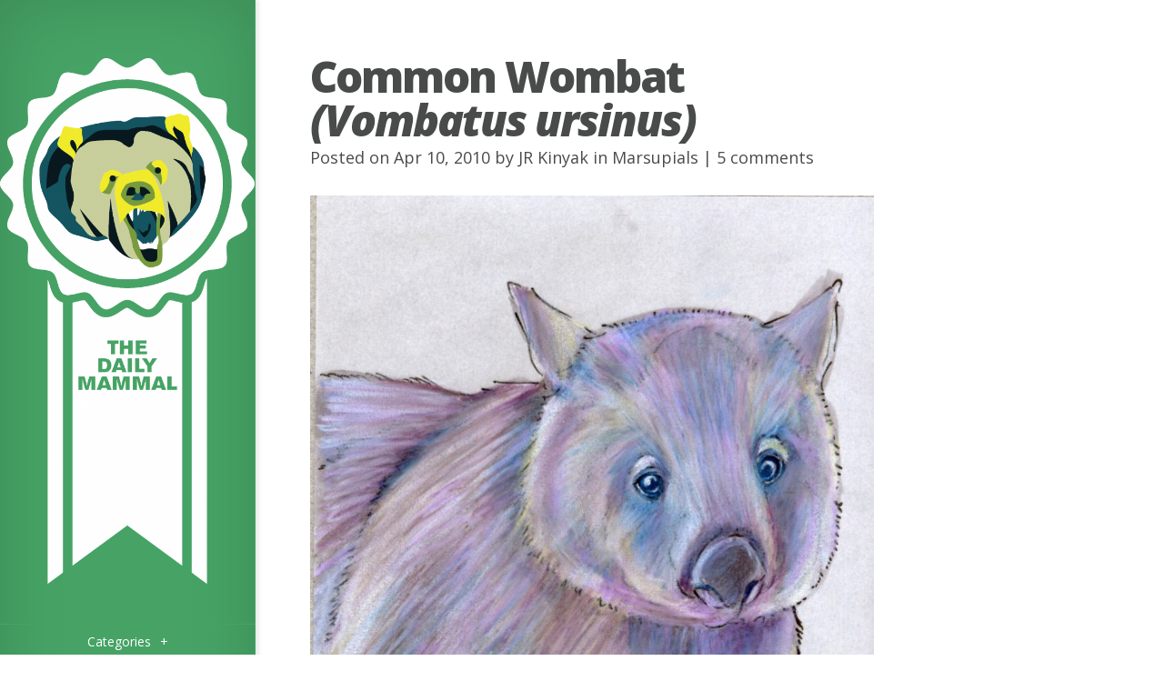

--- FILE ---
content_type: text/html; charset=UTF-8
request_url: https://dailymammal.com/common-wombat-vombatus-ursinus/
body_size: 7848
content:
<!DOCTYPE html>
<!--[if IE 6]>
<html id="ie6" lang="en-US">
<![endif]-->
<!--[if IE 7]>
<html id="ie7" lang="en-US">
<![endif]-->
<!--[if IE 8]>
<html id="ie8" lang="en-US">
<![endif]-->
<!--[if !(IE 6) | !(IE 7) | !(IE 8)  ]><!-->
<html lang="en-US">
<!--<![endif]-->
<head>
	<meta charset="UTF-8" />
			
	<meta http-equiv="X-UA-Compatible" content="IE=edge">
	<link rel="pingback" href="https://dailymammal.com/xmlrpc.php" />

	<script type="text/javascript">
		document.documentElement.className = 'js';
	</script>

	<script>var et_site_url='https://dailymammal.com';var et_post_id='1177';function et_core_page_resource_fallback(a,b){"undefined"===typeof b&&(b=a.sheet.cssRules&&0===a.sheet.cssRules.length);b&&(a.onerror=null,a.onload=null,a.href?a.href=et_site_url+"/?et_core_page_resource="+a.id+et_post_id:a.src&&(a.src=et_site_url+"/?et_core_page_resource="+a.id+et_post_id))}
</script><title>Common Wombat (Vombatus ursinus) | The Daily Mammal</title>
<meta name='robots' content='max-image-preview:large' />
<link rel='dns-prefetch' href='//fonts.googleapis.com' />
<link rel='dns-prefetch' href='//s.w.org' />
<link rel="alternate" type="application/rss+xml" title="The Daily Mammal &raquo; Feed" href="https://dailymammal.com/feed/" />
<link rel="alternate" type="application/rss+xml" title="The Daily Mammal &raquo; Comments Feed" href="https://dailymammal.com/comments/feed/" />
<link rel="alternate" type="application/rss+xml" title="The Daily Mammal &raquo; Common Wombat (Vombatus ursinus) Comments Feed" href="https://dailymammal.com/common-wombat-vombatus-ursinus/feed/" />
		<script type="text/javascript">
			window._wpemojiSettings = {"baseUrl":"https:\/\/s.w.org\/images\/core\/emoji\/13.1.0\/72x72\/","ext":".png","svgUrl":"https:\/\/s.w.org\/images\/core\/emoji\/13.1.0\/svg\/","svgExt":".svg","source":{"concatemoji":"https:\/\/dailymammal.com\/wp-includes\/js\/wp-emoji-release.min.js?ver=5.8.12"}};
			!function(e,a,t){var n,r,o,i=a.createElement("canvas"),p=i.getContext&&i.getContext("2d");function s(e,t){var a=String.fromCharCode;p.clearRect(0,0,i.width,i.height),p.fillText(a.apply(this,e),0,0);e=i.toDataURL();return p.clearRect(0,0,i.width,i.height),p.fillText(a.apply(this,t),0,0),e===i.toDataURL()}function c(e){var t=a.createElement("script");t.src=e,t.defer=t.type="text/javascript",a.getElementsByTagName("head")[0].appendChild(t)}for(o=Array("flag","emoji"),t.supports={everything:!0,everythingExceptFlag:!0},r=0;r<o.length;r++)t.supports[o[r]]=function(e){if(!p||!p.fillText)return!1;switch(p.textBaseline="top",p.font="600 32px Arial",e){case"flag":return s([127987,65039,8205,9895,65039],[127987,65039,8203,9895,65039])?!1:!s([55356,56826,55356,56819],[55356,56826,8203,55356,56819])&&!s([55356,57332,56128,56423,56128,56418,56128,56421,56128,56430,56128,56423,56128,56447],[55356,57332,8203,56128,56423,8203,56128,56418,8203,56128,56421,8203,56128,56430,8203,56128,56423,8203,56128,56447]);case"emoji":return!s([10084,65039,8205,55357,56613],[10084,65039,8203,55357,56613])}return!1}(o[r]),t.supports.everything=t.supports.everything&&t.supports[o[r]],"flag"!==o[r]&&(t.supports.everythingExceptFlag=t.supports.everythingExceptFlag&&t.supports[o[r]]);t.supports.everythingExceptFlag=t.supports.everythingExceptFlag&&!t.supports.flag,t.DOMReady=!1,t.readyCallback=function(){t.DOMReady=!0},t.supports.everything||(n=function(){t.readyCallback()},a.addEventListener?(a.addEventListener("DOMContentLoaded",n,!1),e.addEventListener("load",n,!1)):(e.attachEvent("onload",n),a.attachEvent("onreadystatechange",function(){"complete"===a.readyState&&t.readyCallback()})),(n=t.source||{}).concatemoji?c(n.concatemoji):n.wpemoji&&n.twemoji&&(c(n.twemoji),c(n.wpemoji)))}(window,document,window._wpemojiSettings);
		</script>
		<meta content="Origin v.2.4.14" name="generator"/><style type="text/css">
img.wp-smiley,
img.emoji {
	display: inline !important;
	border: none !important;
	box-shadow: none !important;
	height: 1em !important;
	width: 1em !important;
	margin: 0 .07em !important;
	vertical-align: -0.1em !important;
	background: none !important;
	padding: 0 !important;
}
</style>
	<link rel='stylesheet' id='wp-block-library-css'  href='https://dailymammal.com/wp-includes/css/dist/block-library/style.min.css?ver=5.8.12' type='text/css' media='all' />
<link rel='stylesheet' id='contact-form-7-css'  href='https://dailymammal.com/wp-content/plugins/contact-form-7/includes/css/styles.css?ver=5.4.2' type='text/css' media='all' />
<link rel='stylesheet' id='origin-fonts-css'  href='https://fonts.googleapis.com/css?family=Open+Sans:300italic,700italic,800italic,400,300,700,800&#038;subset=latin,latin-ext' type='text/css' media='all' />
<link rel='stylesheet' id='et-gf-cantata-one-css'  href='https://fonts.googleapis.com/css?family=Cantata+One:&#038;subset=latin' type='text/css' media='all' />
<link rel='stylesheet' id='et-gf-noticia-text-css'  href='https://fonts.googleapis.com/css?family=Noticia+Text:&#038;subset=latin' type='text/css' media='all' />
<link rel='stylesheet' id='origin-style-css'  href='https://dailymammal.com/wp-content/themes/Origin/style.css?ver=5.8.12' type='text/css' media='all' />
<link rel='stylesheet' id='et-shortcodes-css-css'  href='https://dailymammal.com/wp-content/themes/Origin/epanel/shortcodes/css/shortcodes-legacy.css?ver=2.4.14' type='text/css' media='all' />
<link rel='stylesheet' id='et-shortcodes-responsive-css-css'  href='https://dailymammal.com/wp-content/themes/Origin/epanel/shortcodes/css/shortcodes_responsive.css?ver=2.4.14' type='text/css' media='all' />
<link rel='stylesheet' id='magnific_popup-css'  href='https://dailymammal.com/wp-content/themes/Origin/includes/page_templates/js/magnific_popup/magnific_popup.css?ver=1.3.4' type='text/css' media='screen' />
<link rel='stylesheet' id='et_page_templates-css'  href='https://dailymammal.com/wp-content/themes/Origin/includes/page_templates/page_templates.css?ver=1.8' type='text/css' media='screen' />
<script type='text/javascript' src='https://dailymammal.com/wp-includes/js/jquery/jquery.min.js?ver=3.6.0' id='jquery-core-js'></script>
<script type='text/javascript' src='https://dailymammal.com/wp-includes/js/jquery/jquery-migrate.min.js?ver=3.3.2' id='jquery-migrate-js'></script>
<link rel="https://api.w.org/" href="https://dailymammal.com/wp-json/" /><link rel="alternate" type="application/json" href="https://dailymammal.com/wp-json/wp/v2/posts/1177" /><link rel="EditURI" type="application/rsd+xml" title="RSD" href="https://dailymammal.com/xmlrpc.php?rsd" />
<link rel="wlwmanifest" type="application/wlwmanifest+xml" href="https://dailymammal.com/wp-includes/wlwmanifest.xml" /> 
<meta name="generator" content="WordPress 5.8.12" />
<link rel="canonical" href="https://dailymammal.com/common-wombat-vombatus-ursinus/" />
<link rel='shortlink' href='https://dailymammal.com/?p=1177' />
<link rel="alternate" type="application/json+oembed" href="https://dailymammal.com/wp-json/oembed/1.0/embed?url=https%3A%2F%2Fdailymammal.com%2Fcommon-wombat-vombatus-ursinus%2F" />
<link rel="alternate" type="text/xml+oembed" href="https://dailymammal.com/wp-json/oembed/1.0/embed?url=https%3A%2F%2Fdailymammal.com%2Fcommon-wombat-vombatus-ursinus%2F&#038;format=xml" />
<link rel="shortcut icon" href="http://www.thedailymammal.com/wp-content/uploads/2009/04/favicon.png"/>
		<style>
			#info-bg, #main-wrap:before { background: #46a365; }
			#top-menu a:hover .link_text, .current-menu-item > a, #top-menu .current-menu-item > a:hover, #top-menu .current-menu-item > a:hover .link_bg, .et_active_dropdown > li a, #top-menu .et_clicked, #mobile-nav { color: #46a365; }

			@media only screen and (max-width: 1023px){
				#info-area { background: #46a365; }
			}

			.widget, #top-menu a, #mobile-nav, #info-area, #info-bg, #top-menu { border-color: #46a365; }

			.current-menu-item > a, .et_active_dropdown > li a, #top-menu .et_clicked, #mobile-nav, #top-menu a:hover .link_bg, #top-menu .current-menu-item > a:hover, #top-menu .current-menu-item > a:hover .link_bg { background: #ffffff; }

			#top-menu ul ul a:hover .link_bg { background: #f8f8f8; }

			#sidebar, #sidebar h4 { color: #ffffff; }

			#sidebar a, #top-menu li a { color: #ffffff; }

		h1, h2, h3, h4, h5, h6 { font-family: 'Cantata One', ; }body { font-family: 'Noticia Text', ; }		</style>
	<meta name="viewport" content="width=device-width, initial-scale=1.0, maximum-scale=1.0, user-scalable=0" /><link rel="preload" href="https://dailymammal.com/wp-content/themes/Origin/core/admin/fonts/modules.ttf" as="font" crossorigin="anonymous"><style type="text/css" id="custom-background-css">
body.custom-background { background-color: #ffffff; }
</style>
	
	<!--[if lt IE 9]>
		<script src="https://dailymammal.com/wp-content/themes/Origin/js/html5.js" type="text/javascript"></script>
		<script src="https://dailymammal.com/wp-content/themes/Origin/js/respond.min.js" type="text/javascript"></script>
	<![endif]-->
</head>
<body class="post-template-default single single-post postid-1177 single-format-standard custom-background et_includes_sidebar">
	<div id="main-wrap" class="clearfix">
		
		<div id="info-bg"></div>

		<div id="info-area">
			<div id="logo-area">
								<a href="https://dailymammal.com/"><img src="http://dailymammal.com/wp-content/uploads/2013/07/2013_dm_logo-496x1024.png" alt="The Daily Mammal" id="logo"/></a>
			</div> <!-- #logo-area -->

			
			<span id="mobile-nav">Navigation Menu<span>+</span></span>

			<nav id="top-menu">
				<ul id="menu-main" class="nav"><li id="menu-item-2270" class="menu-item menu-item-type-custom menu-item-object-custom menu-item-has-children menu-item-2270"><a href="#">Categories</a>
<ul class="sub-menu">
	<li id="menu-item-2272" class="menu-item menu-item-type-taxonomy menu-item-object-category menu-item-2272"><a href="https://dailymammal.com/category/carnivores/">Carnivores</a></li>
	<li id="menu-item-2279" class="menu-item menu-item-type-taxonomy menu-item-object-category menu-item-2279"><a href="https://dailymammal.com/category/marine/">Marine Mammals</a></li>
	<li id="menu-item-2280" class="menu-item menu-item-type-taxonomy menu-item-object-category current-post-ancestor current-menu-parent current-post-parent menu-item-2280"><a href="https://dailymammal.com/category/marsupials/">Marsupials</a></li>
	<li id="menu-item-2276" class="menu-item menu-item-type-taxonomy menu-item-object-category menu-item-2276"><a href="https://dailymammal.com/category/primates/">Primates</a></li>
	<li id="menu-item-2274" class="menu-item menu-item-type-taxonomy menu-item-object-category menu-item-2274"><a href="https://dailymammal.com/category/rodents/">Rodents</a></li>
	<li id="menu-item-2275" class="menu-item menu-item-type-taxonomy menu-item-object-category menu-item-2275"><a href="https://dailymammal.com/category/ungulates/">Ungulates</a></li>
	<li id="menu-item-2277" class="menu-item menu-item-type-taxonomy menu-item-object-category menu-item-2277"><a href="https://dailymammal.com/category/other/">Other Orders</a></li>
	<li id="menu-item-2273" class="menu-item menu-item-type-taxonomy menu-item-object-category menu-item-2273"><a href="https://dailymammal.com/category/mammalthon/">Mammalthons</a></li>
	<li id="menu-item-2278" class="menu-item menu-item-type-taxonomy menu-item-object-category menu-item-2278"><a href="https://dailymammal.com/category/operations/">Operations</a></li>
</ul>
</li>
<li id="menu-item-2271" class="menu-item menu-item-type-taxonomy menu-item-object-category menu-item-2271"><a href="https://dailymammal.com/category/themes/">Theme Weeks</a></li>
<li id="menu-item-3586" class="menu-item menu-item-type-post_type menu-item-object-page menu-item-3586"><a href="https://dailymammal.com/about/">About</a></li>
<li id="menu-item-2268" class="menu-item menu-item-type-post_type menu-item-object-page menu-item-2268"><a href="https://dailymammal.com/contact/">Contact</a></li>
<li id="menu-item-3659" class="menu-item menu-item-type-custom menu-item-object-custom menu-item-3659"><a href="https://www.facebook.com/dailymammal">Like the mammals on Facebook</a></li>
<li id="menu-item-3636" class="menu-item menu-item-type-custom menu-item-object-custom menu-item-3636"><a href="http://feeds2.feedburner.com/TheDailyMammal">Subscribe with RSS</a></li>
</ul>			</nav>

				<div id="sidebar">
		<div id="search-2" class="widget widget_search"><h4 class="widgettitle"> </h4><form role="search" method="get" id="searchform" class="searchform" action="https://dailymammal.com/">
				<div>
					<label class="screen-reader-text" for="s">Search for:</label>
					<input type="text" value="" name="s" id="s" />
					<input type="submit" id="searchsubmit" value="Search" />
				</div>
			</form></div> <!-- end .widget -->	</div> <!-- end #sidebar -->
		</div> <!-- #info-area -->

		<div id="main">
			<div id="wrapper">

<div id="main-content" class="et-no-big-image">

	
	<article id="post-1177" class="entry-content clearfix post-1177 post type-post status-publish format-standard hentry category-marsupials tag-evolution">
		<div class="main-title">
			<h1>Common Wombat <i>(Vombatus ursinus)</i></h1>
		<p class="meta-info">Posted  on Apr 10, 2010 by <a href="https://dailymammal.com/author/admin/" title="Posts by JR Kinyak" rel="author">JR Kinyak</a> in <a href="https://dailymammal.com/category/marsupials/" rel="category tag">Marsupials</a> | <span class="comments-number"><a href="https://dailymammal.com/common-wombat-vombatus-ursinus/#respond">5 comments</a></span></p>		</div> <!-- .main-title -->

	
		<h6 class="size-medium wp-image-1178" title="vombatus_ursinus_72"><a href="https://dailymammal.com/wp-content/uploads/2010/04/vombatus_ursinus.jpg"><img loading="lazy" class="aligncenter size-large wp-image-2662" alt="Vombatus ursinus" src="https://dailymammal.com/wp-content/uploads/2010/04/vombatus_ursinus-678x1024.jpg" width="678" height="1024" srcset="https://dailymammal.com/wp-content/uploads/2010/04/vombatus_ursinus-678x1024.jpg 678w, https://dailymammal.com/wp-content/uploads/2010/04/vombatus_ursinus-317x480.jpg 317w, https://dailymammal.com/wp-content/uploads/2010/04/vombatus_ursinus-198x300.jpg 198w, https://dailymammal.com/wp-content/uploads/2010/04/vombatus_ursinus.jpg 1788w" sizes="(max-width: 678px) 100vw, 678px" /></a></h6>
<p class="size-medium wp-image-1178" title="vombatus_ursinus_72"><div class='et-box et-download'>
					<div class='et-box-content'>Number 0291</div></div></p>
<p>Wombats are Australian marsupials, and the common wombat is, naturally, the most common of the three wombat species. Common wombats live along the coast of southeastern Australia, in alpine areas and sandy places. The wombats&#8217; claim to fame is that they are the only known large, herbivorous burrowing mammals: all the other burrowing herbivores are small, and all the other large burrowers are carnivores or insectivores. That&#8217;s because being a herbivore requires a lot of time and energy spent on foraging (don&#8217;t I know it), and being a burrower requires a lot of time and energy spent on digging. Large herbivores usually don&#8217;t have that kind of free time.</p>
<p>And wombats are large! The common wombat ranges from about 50 pounds to nearly 90, or about the size of a pretty-big dog to about the size of a really big dog. They look like they&#8217;d be about rabbit-sized, or at least they do to me, but no, they&#8217;re humongous. However, they have extraordinarily slow metabolisms and really don&#8217;t need to eat much at all: only about half as much as a kangaroo does, and a kangaroo weighs about the same as a wombat. That means the wombat can nocturnally forage at its leisure and spend most of its time lazing underground.</p>
<p>Coco drew a wombat, too!</p>
<div id="attachment_1179" style="width: 243px" class="wp-caption aligncenter"><a href="https://dailymammal.com/wp-content/uploads/2010/04/vombatus_ursinus_coco_72.jpg"><img aria-describedby="caption-attachment-1179" loading="lazy" class="size-medium wp-image-1179" title="vombatus_ursinus_coco_72" alt="" src="https://dailymammal.com/wp-content/uploads/2010/04/vombatus_ursinus_coco_72-233x300.jpg" width="233" height="300" srcset="https://dailymammal.com/wp-content/uploads/2010/04/vombatus_ursinus_coco_72-233x300.jpg 233w, https://dailymammal.com/wp-content/uploads/2010/04/vombatus_ursinus_coco_72-373x480.jpg 373w, https://dailymammal.com/wp-content/uploads/2010/04/vombatus_ursinus_coco_72.jpg 610w" sizes="(max-width: 233px) 100vw, 233px" /></a><p id="caption-attachment-1179" class="wp-caption-text">Common wombat by Coco, age 11 (click image to enlarge)</p></div>
				
	</article> <!-- end .entry-content -->

	
	
	<!-- You can start editing here. -->

<section id="comment-wrap">
			<h1 id="comments" class="page_title">5 Comments</h1>

		
					<ol class="commentlist clearfix">
					<li class="comment even thread-even depth-1" id="li-comment-1015">
		<article id="comment-1015" class="comment-body clearfix">
			<div class="comment_avatar">
				<img alt='' src='https://secure.gravatar.com/avatar/03d4a5549afd54f2034ca56238acca2f?s=60&#038;d=blank&#038;r=g' srcset='https://secure.gravatar.com/avatar/03d4a5549afd54f2034ca56238acca2f?s=120&#038;d=blank&#038;r=g 2x' class='avatar avatar-60 photo' height='60' width='60' loading='lazy'/>			</div> <!-- end .comment_avatar -->

			<div class="comment_postinfo">
				<span class="fn">kate killebrew</span>				<span class="comment_date">
					April 10, 2010				</span>
							</div> <!-- end .comment_postinfo -->

			<div class="comment_area">
				
				<div class="comment-content clearfix">
					<p>Coco, I LOVE your wombat!</p>

					<div class="reply-container"><a rel='nofollow' class='comment-reply-link' href='https://dailymammal.com/common-wombat-vombatus-ursinus/?replytocom=1015#respond' data-commentid="1015" data-postid="1177" data-belowelement="comment-1015" data-respondelement="respond" data-replyto="Reply to kate killebrew" aria-label='Reply to kate killebrew'>Reply</a></div>				</div> <!-- end comment-content-->
			</div> <!-- end comment_area-->
		</article> <!-- end comment-body -->
<ul class="children">
	<li class="comment byuser comment-author-admin bypostauthor odd alt depth-2" id="li-comment-1018">
		<article id="comment-1018" class="comment-body clearfix">
			<div class="comment_avatar">
				<img alt='' src='https://secure.gravatar.com/avatar/6b828c2e6bd3dec0cfc6f87de14dfb45?s=60&#038;d=blank&#038;r=g' srcset='https://secure.gravatar.com/avatar/6b828c2e6bd3dec0cfc6f87de14dfb45?s=120&#038;d=blank&#038;r=g 2x' class='avatar avatar-60 photo' height='60' width='60' loading='lazy'/>			</div> <!-- end .comment_avatar -->

			<div class="comment_postinfo">
				<span class="fn"><a href='http://www.dailymammal.com' rel='external nofollow ugc' class='url'>JR Kinyak</a></span>				<span class="comment_date">
					April 10, 2010				</span>
							</div> <!-- end .comment_postinfo -->

			<div class="comment_area">
				
				<div class="comment-content clearfix">
					<p>Thanks Kate! I think it was a good wombat also. I cant wait to see you.I love your daughter she is a really good friend! I love my new friends that I have in my new family! do you think I could see you this summer? I hope so because since Sarah is so nice you should be too! It is impossible for your family to be mean! How did you meet my family? Do you like Dr.Who? I cant wait to see you cuz I have so many questions for you you will be amazed cuz how much questions I have!!!</p>
<p>Sincerely, Coco Kinyak</p>

					<div class="reply-container"><a rel='nofollow' class='comment-reply-link' href='https://dailymammal.com/common-wombat-vombatus-ursinus/?replytocom=1018#respond' data-commentid="1018" data-postid="1177" data-belowelement="comment-1018" data-respondelement="respond" data-replyto="Reply to JR Kinyak" aria-label='Reply to JR Kinyak'>Reply</a></div>				</div> <!-- end comment-content-->
			</div> <!-- end comment_area-->
		</article> <!-- end comment-body -->
</li><!-- #comment-## -->
</ul><!-- .children -->
</li><!-- #comment-## -->
	<li class="comment even thread-odd thread-alt depth-1" id="li-comment-1019">
		<article id="comment-1019" class="comment-body clearfix">
			<div class="comment_avatar">
				<img alt='' src='https://secure.gravatar.com/avatar/d9384000cc5f30e6361e6e9a41eb2543?s=60&#038;d=blank&#038;r=g' srcset='https://secure.gravatar.com/avatar/d9384000cc5f30e6361e6e9a41eb2543?s=120&#038;d=blank&#038;r=g 2x' class='avatar avatar-60 photo' height='60' width='60' loading='lazy'/>			</div> <!-- end .comment_avatar -->

			<div class="comment_postinfo">
				<span class="fn">grace</span>				<span class="comment_date">
					April 10, 2010				</span>
							</div> <!-- end .comment_postinfo -->

			<div class="comment_area">
				
				<div class="comment-content clearfix">
					<p>Very good drawings.  Coco, I am glad you and your brother are helping out with the Daily Mammal.</p>

					<div class="reply-container"><a rel='nofollow' class='comment-reply-link' href='https://dailymammal.com/common-wombat-vombatus-ursinus/?replytocom=1019#respond' data-commentid="1019" data-postid="1177" data-belowelement="comment-1019" data-respondelement="respond" data-replyto="Reply to grace" aria-label='Reply to grace'>Reply</a></div>				</div> <!-- end comment-content-->
			</div> <!-- end comment_area-->
		</article> <!-- end comment-body -->
</li><!-- #comment-## -->
	<li class="comment odd alt thread-even depth-1" id="li-comment-1023">
		<article id="comment-1023" class="comment-body clearfix">
			<div class="comment_avatar">
				<img alt='' src='https://secure.gravatar.com/avatar/03d4a5549afd54f2034ca56238acca2f?s=60&#038;d=blank&#038;r=g' srcset='https://secure.gravatar.com/avatar/03d4a5549afd54f2034ca56238acca2f?s=120&#038;d=blank&#038;r=g 2x' class='avatar avatar-60 photo' height='60' width='60' loading='lazy'/>			</div> <!-- end .comment_avatar -->

			<div class="comment_postinfo">
				<span class="fn">kate killebrew</span>				<span class="comment_date">
					April 11, 2010				</span>
							</div> <!-- end .comment_postinfo -->

			<div class="comment_area">
				
				<div class="comment-content clearfix">
					<p>Yes, Coco and mebbe sooner than you think!</p>
<p>I had a teacher at my college who LOVED mammals&#8211;he specialized in them. He is gone, now, but EVERY TIME I look at Daily Mammal I think of him and wish that he were alive to enjoy them. I am a good friend of his daughter and I have shown Daily Mammal to her, too. Now I will show her your&#8211;and Theo&#8217;s &#8211;drawings!</p>

					<div class="reply-container"><a rel='nofollow' class='comment-reply-link' href='https://dailymammal.com/common-wombat-vombatus-ursinus/?replytocom=1023#respond' data-commentid="1023" data-postid="1177" data-belowelement="comment-1023" data-respondelement="respond" data-replyto="Reply to kate killebrew" aria-label='Reply to kate killebrew'>Reply</a></div>				</div> <!-- end comment-content-->
			</div> <!-- end comment_area-->
		</article> <!-- end comment-body -->
</li><!-- #comment-## -->
	<li class="comment byuser comment-author-admin bypostauthor even thread-odd thread-alt depth-1" id="li-comment-1028">
		<article id="comment-1028" class="comment-body clearfix">
			<div class="comment_avatar">
				<img alt='' src='https://secure.gravatar.com/avatar/6b828c2e6bd3dec0cfc6f87de14dfb45?s=60&#038;d=blank&#038;r=g' srcset='https://secure.gravatar.com/avatar/6b828c2e6bd3dec0cfc6f87de14dfb45?s=120&#038;d=blank&#038;r=g 2x' class='avatar avatar-60 photo' height='60' width='60' loading='lazy'/>			</div> <!-- end .comment_avatar -->

			<div class="comment_postinfo">
				<span class="fn"><a href='http://www.dailymammal.com' rel='external nofollow ugc' class='url'>JR Kinyak</a></span>				<span class="comment_date">
					April 12, 2010				</span>
							</div> <!-- end .comment_postinfo -->

			<div class="comment_area">
				
				<div class="comment-content clearfix">
					<p>Nonzie, thanks for the comment. I am so glad I&#8217;m going to be in daily mammal.com!</p>
<p>Kate, I am happy you are going to see me very soon. You are a very good friend of mine and I am sorry that your friend has died. I wish I could meet him though! Did he know how to draw good? was he a vegetarian? Thanks for telling his daughter about daily mammal and our wombats!!!! Bye!</p>
<p>love coco</p>

					<div class="reply-container"><a rel='nofollow' class='comment-reply-link' href='https://dailymammal.com/common-wombat-vombatus-ursinus/?replytocom=1028#respond' data-commentid="1028" data-postid="1177" data-belowelement="comment-1028" data-respondelement="respond" data-replyto="Reply to JR Kinyak" aria-label='Reply to JR Kinyak'>Reply</a></div>				</div> <!-- end comment-content-->
			</div> <!-- end comment_area-->
		</article> <!-- end comment-body -->
</li><!-- #comment-## -->
			</ol>
		
		
							<div id="respond" class="comment-respond">
		<h3 id="reply-title" class="comment-reply-title"><span>Submit a Comment</span> <small><a rel="nofollow" id="cancel-comment-reply-link" href="/common-wombat-vombatus-ursinus/#respond" style="display:none;">Cancel reply</a></small></h3><form action="https://dailymammal.com/wp-comments-post.php" method="post" id="commentform" class="comment-form"><p class="comment-notes"><span id="email-notes">Your email address will not be published.</span> Required fields are marked <span class="required">*</span></p><p class="comment-form-comment"><label for="comment">Comment</label> <textarea id="comment" name="comment" cols="45" rows="8" maxlength="65525" required="required"></textarea></p><p class="comment-form-author"><label for="author">Name <span class="required">*</span></label> <input id="author" name="author" type="text" value="" size="30" maxlength="245" required='required' /></p>
<p class="comment-form-email"><label for="email">Email <span class="required">*</span></label> <input id="email" name="email" type="text" value="" size="30" maxlength="100" aria-describedby="email-notes" required='required' /></p>
<p class="comment-form-url"><label for="url">Website</label> <input id="url" name="url" type="text" value="" size="30" maxlength="200" /></p>
<p class="comment-form-cookies-consent"><input id="wp-comment-cookies-consent" name="wp-comment-cookies-consent" type="checkbox" value="yes" /> <label for="wp-comment-cookies-consent">Save my name, email, and website in this browser for the next time I comment.</label></p>
<p class="form-submit"><input name="submit" type="submit" id="submit" class="submit" value="Submit" /> <input type='hidden' name='comment_post_ID' value='1177' id='comment_post_ID' />
<input type='hidden' name='comment_parent' id='comment_parent' value='0' />
</p><p style="display: none;"><input type="hidden" id="akismet_comment_nonce" name="akismet_comment_nonce" value="c4778b64bd" /></p><input type="hidden" id="ak_js" name="ak_js" value="248"/><textarea name="ak_hp_textarea" cols="45" rows="8" maxlength="100" style="display: none !important;"></textarea></form>	</div><!-- #respond -->
	<p class="akismet_comment_form_privacy_notice">This site uses Akismet to reduce spam. <a href="https://akismet.com/privacy/" target="_blank" rel="nofollow noopener">Learn how your comment data is processed</a>.</p>	
</section>
</div> <!-- #main-content -->
<footer id="main-footer">
	<p id="copyright">Designed by <a href="http://www.elegantthemes.com" title="Premium WordPress Themes">Elegant Themes</a> | Powered by <a href="http://www.wordpress.org">WordPress</a></p>
</footer> <!-- #main-footer -->
			</div> <!-- #wrapper -->
		</div> <!-- #main -->
	</div> <!-- #main-wrap -->

	<script type='text/javascript' src='https://dailymammal.com/wp-includes/js/dist/vendor/regenerator-runtime.min.js?ver=0.13.7' id='regenerator-runtime-js'></script>
<script type='text/javascript' src='https://dailymammal.com/wp-includes/js/dist/vendor/wp-polyfill.min.js?ver=3.15.0' id='wp-polyfill-js'></script>
<script type='text/javascript' id='contact-form-7-js-extra'>
/* <![CDATA[ */
var wpcf7 = {"api":{"root":"https:\/\/dailymammal.com\/wp-json\/","namespace":"contact-form-7\/v1"}};
/* ]]> */
</script>
<script type='text/javascript' src='https://dailymammal.com/wp-content/plugins/contact-form-7/includes/js/index.js?ver=5.4.2' id='contact-form-7-js'></script>
<script type='text/javascript' src='https://dailymammal.com/wp-includes/js/comment-reply.min.js?ver=5.8.12' id='comment-reply-js'></script>
<script type='text/javascript' src='https://dailymammal.com/wp-content/themes/Origin/js/jquery.infinitescroll.js?ver=1.0' id='infinitescroll-js'></script>
<script type='text/javascript' id='custom_script-js-extra'>
/* <![CDATA[ */
var et_origin_strings = {"load_posts":"Loading new posts...","no_posts":"No more posts to load"};
/* ]]> */
</script>
<script type='text/javascript' src='https://dailymammal.com/wp-content/themes/Origin/js/custom.js?ver=1.0' id='custom_script-js'></script>
<script type='text/javascript' src='https://dailymammal.com/wp-content/themes/Origin/core/admin/js/common.js?ver=4.7.4' id='et-core-common-js'></script>
<script type='text/javascript' src='https://dailymammal.com/wp-content/themes/Origin/includes/page_templates/js/jquery.easing-1.3.pack.js?ver=1.3.4' id='easing-js'></script>
<script type='text/javascript' src='https://dailymammal.com/wp-content/themes/Origin/includes/page_templates/js/magnific_popup/jquery.magnific-popup.js?ver=1.3.4' id='magnific_popup-js'></script>
<script type='text/javascript' id='et-ptemplates-frontend-js-extra'>
/* <![CDATA[ */
var et_ptemplates_strings = {"captcha":"Captcha","fill":"Fill","field":"field","invalid":"Invalid email"};
/* ]]> */
</script>
<script type='text/javascript' src='https://dailymammal.com/wp-content/themes/Origin/includes/page_templates/js/et-ptemplates-frontend.js?ver=1.1' id='et-ptemplates-frontend-js'></script>
<script type='text/javascript' src='https://dailymammal.com/wp-includes/js/wp-embed.min.js?ver=5.8.12' id='wp-embed-js'></script>
<script defer type='text/javascript' src='https://dailymammal.com/wp-content/plugins/akismet/_inc/form.js?ver=4.1.12' id='akismet-form-js'></script>
</body>
</html>